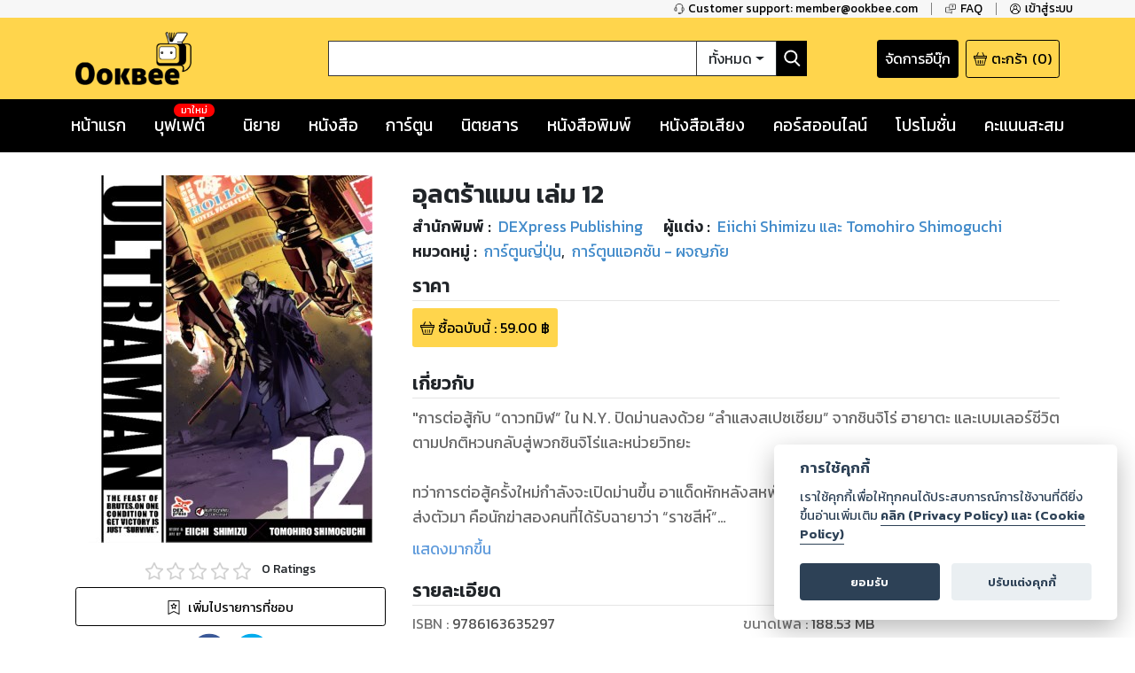

--- FILE ---
content_type: text/html; charset=utf-8
request_url: https://www.google.com/recaptcha/api2/anchor?ar=1&k=6LeX86okAAAAAP4vrzaozQ-_T8d4PI7Ld6Q0A-js&co=aHR0cHM6Ly93d3cub29rYmVlLmNvbTo0NDM.&hl=en&v=PoyoqOPhxBO7pBk68S4YbpHZ&size=invisible&anchor-ms=20000&execute-ms=30000&cb=y1z1i3lhw5x6
body_size: 48379
content:
<!DOCTYPE HTML><html dir="ltr" lang="en"><head><meta http-equiv="Content-Type" content="text/html; charset=UTF-8">
<meta http-equiv="X-UA-Compatible" content="IE=edge">
<title>reCAPTCHA</title>
<style type="text/css">
/* cyrillic-ext */
@font-face {
  font-family: 'Roboto';
  font-style: normal;
  font-weight: 400;
  font-stretch: 100%;
  src: url(//fonts.gstatic.com/s/roboto/v48/KFO7CnqEu92Fr1ME7kSn66aGLdTylUAMa3GUBHMdazTgWw.woff2) format('woff2');
  unicode-range: U+0460-052F, U+1C80-1C8A, U+20B4, U+2DE0-2DFF, U+A640-A69F, U+FE2E-FE2F;
}
/* cyrillic */
@font-face {
  font-family: 'Roboto';
  font-style: normal;
  font-weight: 400;
  font-stretch: 100%;
  src: url(//fonts.gstatic.com/s/roboto/v48/KFO7CnqEu92Fr1ME7kSn66aGLdTylUAMa3iUBHMdazTgWw.woff2) format('woff2');
  unicode-range: U+0301, U+0400-045F, U+0490-0491, U+04B0-04B1, U+2116;
}
/* greek-ext */
@font-face {
  font-family: 'Roboto';
  font-style: normal;
  font-weight: 400;
  font-stretch: 100%;
  src: url(//fonts.gstatic.com/s/roboto/v48/KFO7CnqEu92Fr1ME7kSn66aGLdTylUAMa3CUBHMdazTgWw.woff2) format('woff2');
  unicode-range: U+1F00-1FFF;
}
/* greek */
@font-face {
  font-family: 'Roboto';
  font-style: normal;
  font-weight: 400;
  font-stretch: 100%;
  src: url(//fonts.gstatic.com/s/roboto/v48/KFO7CnqEu92Fr1ME7kSn66aGLdTylUAMa3-UBHMdazTgWw.woff2) format('woff2');
  unicode-range: U+0370-0377, U+037A-037F, U+0384-038A, U+038C, U+038E-03A1, U+03A3-03FF;
}
/* math */
@font-face {
  font-family: 'Roboto';
  font-style: normal;
  font-weight: 400;
  font-stretch: 100%;
  src: url(//fonts.gstatic.com/s/roboto/v48/KFO7CnqEu92Fr1ME7kSn66aGLdTylUAMawCUBHMdazTgWw.woff2) format('woff2');
  unicode-range: U+0302-0303, U+0305, U+0307-0308, U+0310, U+0312, U+0315, U+031A, U+0326-0327, U+032C, U+032F-0330, U+0332-0333, U+0338, U+033A, U+0346, U+034D, U+0391-03A1, U+03A3-03A9, U+03B1-03C9, U+03D1, U+03D5-03D6, U+03F0-03F1, U+03F4-03F5, U+2016-2017, U+2034-2038, U+203C, U+2040, U+2043, U+2047, U+2050, U+2057, U+205F, U+2070-2071, U+2074-208E, U+2090-209C, U+20D0-20DC, U+20E1, U+20E5-20EF, U+2100-2112, U+2114-2115, U+2117-2121, U+2123-214F, U+2190, U+2192, U+2194-21AE, U+21B0-21E5, U+21F1-21F2, U+21F4-2211, U+2213-2214, U+2216-22FF, U+2308-230B, U+2310, U+2319, U+231C-2321, U+2336-237A, U+237C, U+2395, U+239B-23B7, U+23D0, U+23DC-23E1, U+2474-2475, U+25AF, U+25B3, U+25B7, U+25BD, U+25C1, U+25CA, U+25CC, U+25FB, U+266D-266F, U+27C0-27FF, U+2900-2AFF, U+2B0E-2B11, U+2B30-2B4C, U+2BFE, U+3030, U+FF5B, U+FF5D, U+1D400-1D7FF, U+1EE00-1EEFF;
}
/* symbols */
@font-face {
  font-family: 'Roboto';
  font-style: normal;
  font-weight: 400;
  font-stretch: 100%;
  src: url(//fonts.gstatic.com/s/roboto/v48/KFO7CnqEu92Fr1ME7kSn66aGLdTylUAMaxKUBHMdazTgWw.woff2) format('woff2');
  unicode-range: U+0001-000C, U+000E-001F, U+007F-009F, U+20DD-20E0, U+20E2-20E4, U+2150-218F, U+2190, U+2192, U+2194-2199, U+21AF, U+21E6-21F0, U+21F3, U+2218-2219, U+2299, U+22C4-22C6, U+2300-243F, U+2440-244A, U+2460-24FF, U+25A0-27BF, U+2800-28FF, U+2921-2922, U+2981, U+29BF, U+29EB, U+2B00-2BFF, U+4DC0-4DFF, U+FFF9-FFFB, U+10140-1018E, U+10190-1019C, U+101A0, U+101D0-101FD, U+102E0-102FB, U+10E60-10E7E, U+1D2C0-1D2D3, U+1D2E0-1D37F, U+1F000-1F0FF, U+1F100-1F1AD, U+1F1E6-1F1FF, U+1F30D-1F30F, U+1F315, U+1F31C, U+1F31E, U+1F320-1F32C, U+1F336, U+1F378, U+1F37D, U+1F382, U+1F393-1F39F, U+1F3A7-1F3A8, U+1F3AC-1F3AF, U+1F3C2, U+1F3C4-1F3C6, U+1F3CA-1F3CE, U+1F3D4-1F3E0, U+1F3ED, U+1F3F1-1F3F3, U+1F3F5-1F3F7, U+1F408, U+1F415, U+1F41F, U+1F426, U+1F43F, U+1F441-1F442, U+1F444, U+1F446-1F449, U+1F44C-1F44E, U+1F453, U+1F46A, U+1F47D, U+1F4A3, U+1F4B0, U+1F4B3, U+1F4B9, U+1F4BB, U+1F4BF, U+1F4C8-1F4CB, U+1F4D6, U+1F4DA, U+1F4DF, U+1F4E3-1F4E6, U+1F4EA-1F4ED, U+1F4F7, U+1F4F9-1F4FB, U+1F4FD-1F4FE, U+1F503, U+1F507-1F50B, U+1F50D, U+1F512-1F513, U+1F53E-1F54A, U+1F54F-1F5FA, U+1F610, U+1F650-1F67F, U+1F687, U+1F68D, U+1F691, U+1F694, U+1F698, U+1F6AD, U+1F6B2, U+1F6B9-1F6BA, U+1F6BC, U+1F6C6-1F6CF, U+1F6D3-1F6D7, U+1F6E0-1F6EA, U+1F6F0-1F6F3, U+1F6F7-1F6FC, U+1F700-1F7FF, U+1F800-1F80B, U+1F810-1F847, U+1F850-1F859, U+1F860-1F887, U+1F890-1F8AD, U+1F8B0-1F8BB, U+1F8C0-1F8C1, U+1F900-1F90B, U+1F93B, U+1F946, U+1F984, U+1F996, U+1F9E9, U+1FA00-1FA6F, U+1FA70-1FA7C, U+1FA80-1FA89, U+1FA8F-1FAC6, U+1FACE-1FADC, U+1FADF-1FAE9, U+1FAF0-1FAF8, U+1FB00-1FBFF;
}
/* vietnamese */
@font-face {
  font-family: 'Roboto';
  font-style: normal;
  font-weight: 400;
  font-stretch: 100%;
  src: url(//fonts.gstatic.com/s/roboto/v48/KFO7CnqEu92Fr1ME7kSn66aGLdTylUAMa3OUBHMdazTgWw.woff2) format('woff2');
  unicode-range: U+0102-0103, U+0110-0111, U+0128-0129, U+0168-0169, U+01A0-01A1, U+01AF-01B0, U+0300-0301, U+0303-0304, U+0308-0309, U+0323, U+0329, U+1EA0-1EF9, U+20AB;
}
/* latin-ext */
@font-face {
  font-family: 'Roboto';
  font-style: normal;
  font-weight: 400;
  font-stretch: 100%;
  src: url(//fonts.gstatic.com/s/roboto/v48/KFO7CnqEu92Fr1ME7kSn66aGLdTylUAMa3KUBHMdazTgWw.woff2) format('woff2');
  unicode-range: U+0100-02BA, U+02BD-02C5, U+02C7-02CC, U+02CE-02D7, U+02DD-02FF, U+0304, U+0308, U+0329, U+1D00-1DBF, U+1E00-1E9F, U+1EF2-1EFF, U+2020, U+20A0-20AB, U+20AD-20C0, U+2113, U+2C60-2C7F, U+A720-A7FF;
}
/* latin */
@font-face {
  font-family: 'Roboto';
  font-style: normal;
  font-weight: 400;
  font-stretch: 100%;
  src: url(//fonts.gstatic.com/s/roboto/v48/KFO7CnqEu92Fr1ME7kSn66aGLdTylUAMa3yUBHMdazQ.woff2) format('woff2');
  unicode-range: U+0000-00FF, U+0131, U+0152-0153, U+02BB-02BC, U+02C6, U+02DA, U+02DC, U+0304, U+0308, U+0329, U+2000-206F, U+20AC, U+2122, U+2191, U+2193, U+2212, U+2215, U+FEFF, U+FFFD;
}
/* cyrillic-ext */
@font-face {
  font-family: 'Roboto';
  font-style: normal;
  font-weight: 500;
  font-stretch: 100%;
  src: url(//fonts.gstatic.com/s/roboto/v48/KFO7CnqEu92Fr1ME7kSn66aGLdTylUAMa3GUBHMdazTgWw.woff2) format('woff2');
  unicode-range: U+0460-052F, U+1C80-1C8A, U+20B4, U+2DE0-2DFF, U+A640-A69F, U+FE2E-FE2F;
}
/* cyrillic */
@font-face {
  font-family: 'Roboto';
  font-style: normal;
  font-weight: 500;
  font-stretch: 100%;
  src: url(//fonts.gstatic.com/s/roboto/v48/KFO7CnqEu92Fr1ME7kSn66aGLdTylUAMa3iUBHMdazTgWw.woff2) format('woff2');
  unicode-range: U+0301, U+0400-045F, U+0490-0491, U+04B0-04B1, U+2116;
}
/* greek-ext */
@font-face {
  font-family: 'Roboto';
  font-style: normal;
  font-weight: 500;
  font-stretch: 100%;
  src: url(//fonts.gstatic.com/s/roboto/v48/KFO7CnqEu92Fr1ME7kSn66aGLdTylUAMa3CUBHMdazTgWw.woff2) format('woff2');
  unicode-range: U+1F00-1FFF;
}
/* greek */
@font-face {
  font-family: 'Roboto';
  font-style: normal;
  font-weight: 500;
  font-stretch: 100%;
  src: url(//fonts.gstatic.com/s/roboto/v48/KFO7CnqEu92Fr1ME7kSn66aGLdTylUAMa3-UBHMdazTgWw.woff2) format('woff2');
  unicode-range: U+0370-0377, U+037A-037F, U+0384-038A, U+038C, U+038E-03A1, U+03A3-03FF;
}
/* math */
@font-face {
  font-family: 'Roboto';
  font-style: normal;
  font-weight: 500;
  font-stretch: 100%;
  src: url(//fonts.gstatic.com/s/roboto/v48/KFO7CnqEu92Fr1ME7kSn66aGLdTylUAMawCUBHMdazTgWw.woff2) format('woff2');
  unicode-range: U+0302-0303, U+0305, U+0307-0308, U+0310, U+0312, U+0315, U+031A, U+0326-0327, U+032C, U+032F-0330, U+0332-0333, U+0338, U+033A, U+0346, U+034D, U+0391-03A1, U+03A3-03A9, U+03B1-03C9, U+03D1, U+03D5-03D6, U+03F0-03F1, U+03F4-03F5, U+2016-2017, U+2034-2038, U+203C, U+2040, U+2043, U+2047, U+2050, U+2057, U+205F, U+2070-2071, U+2074-208E, U+2090-209C, U+20D0-20DC, U+20E1, U+20E5-20EF, U+2100-2112, U+2114-2115, U+2117-2121, U+2123-214F, U+2190, U+2192, U+2194-21AE, U+21B0-21E5, U+21F1-21F2, U+21F4-2211, U+2213-2214, U+2216-22FF, U+2308-230B, U+2310, U+2319, U+231C-2321, U+2336-237A, U+237C, U+2395, U+239B-23B7, U+23D0, U+23DC-23E1, U+2474-2475, U+25AF, U+25B3, U+25B7, U+25BD, U+25C1, U+25CA, U+25CC, U+25FB, U+266D-266F, U+27C0-27FF, U+2900-2AFF, U+2B0E-2B11, U+2B30-2B4C, U+2BFE, U+3030, U+FF5B, U+FF5D, U+1D400-1D7FF, U+1EE00-1EEFF;
}
/* symbols */
@font-face {
  font-family: 'Roboto';
  font-style: normal;
  font-weight: 500;
  font-stretch: 100%;
  src: url(//fonts.gstatic.com/s/roboto/v48/KFO7CnqEu92Fr1ME7kSn66aGLdTylUAMaxKUBHMdazTgWw.woff2) format('woff2');
  unicode-range: U+0001-000C, U+000E-001F, U+007F-009F, U+20DD-20E0, U+20E2-20E4, U+2150-218F, U+2190, U+2192, U+2194-2199, U+21AF, U+21E6-21F0, U+21F3, U+2218-2219, U+2299, U+22C4-22C6, U+2300-243F, U+2440-244A, U+2460-24FF, U+25A0-27BF, U+2800-28FF, U+2921-2922, U+2981, U+29BF, U+29EB, U+2B00-2BFF, U+4DC0-4DFF, U+FFF9-FFFB, U+10140-1018E, U+10190-1019C, U+101A0, U+101D0-101FD, U+102E0-102FB, U+10E60-10E7E, U+1D2C0-1D2D3, U+1D2E0-1D37F, U+1F000-1F0FF, U+1F100-1F1AD, U+1F1E6-1F1FF, U+1F30D-1F30F, U+1F315, U+1F31C, U+1F31E, U+1F320-1F32C, U+1F336, U+1F378, U+1F37D, U+1F382, U+1F393-1F39F, U+1F3A7-1F3A8, U+1F3AC-1F3AF, U+1F3C2, U+1F3C4-1F3C6, U+1F3CA-1F3CE, U+1F3D4-1F3E0, U+1F3ED, U+1F3F1-1F3F3, U+1F3F5-1F3F7, U+1F408, U+1F415, U+1F41F, U+1F426, U+1F43F, U+1F441-1F442, U+1F444, U+1F446-1F449, U+1F44C-1F44E, U+1F453, U+1F46A, U+1F47D, U+1F4A3, U+1F4B0, U+1F4B3, U+1F4B9, U+1F4BB, U+1F4BF, U+1F4C8-1F4CB, U+1F4D6, U+1F4DA, U+1F4DF, U+1F4E3-1F4E6, U+1F4EA-1F4ED, U+1F4F7, U+1F4F9-1F4FB, U+1F4FD-1F4FE, U+1F503, U+1F507-1F50B, U+1F50D, U+1F512-1F513, U+1F53E-1F54A, U+1F54F-1F5FA, U+1F610, U+1F650-1F67F, U+1F687, U+1F68D, U+1F691, U+1F694, U+1F698, U+1F6AD, U+1F6B2, U+1F6B9-1F6BA, U+1F6BC, U+1F6C6-1F6CF, U+1F6D3-1F6D7, U+1F6E0-1F6EA, U+1F6F0-1F6F3, U+1F6F7-1F6FC, U+1F700-1F7FF, U+1F800-1F80B, U+1F810-1F847, U+1F850-1F859, U+1F860-1F887, U+1F890-1F8AD, U+1F8B0-1F8BB, U+1F8C0-1F8C1, U+1F900-1F90B, U+1F93B, U+1F946, U+1F984, U+1F996, U+1F9E9, U+1FA00-1FA6F, U+1FA70-1FA7C, U+1FA80-1FA89, U+1FA8F-1FAC6, U+1FACE-1FADC, U+1FADF-1FAE9, U+1FAF0-1FAF8, U+1FB00-1FBFF;
}
/* vietnamese */
@font-face {
  font-family: 'Roboto';
  font-style: normal;
  font-weight: 500;
  font-stretch: 100%;
  src: url(//fonts.gstatic.com/s/roboto/v48/KFO7CnqEu92Fr1ME7kSn66aGLdTylUAMa3OUBHMdazTgWw.woff2) format('woff2');
  unicode-range: U+0102-0103, U+0110-0111, U+0128-0129, U+0168-0169, U+01A0-01A1, U+01AF-01B0, U+0300-0301, U+0303-0304, U+0308-0309, U+0323, U+0329, U+1EA0-1EF9, U+20AB;
}
/* latin-ext */
@font-face {
  font-family: 'Roboto';
  font-style: normal;
  font-weight: 500;
  font-stretch: 100%;
  src: url(//fonts.gstatic.com/s/roboto/v48/KFO7CnqEu92Fr1ME7kSn66aGLdTylUAMa3KUBHMdazTgWw.woff2) format('woff2');
  unicode-range: U+0100-02BA, U+02BD-02C5, U+02C7-02CC, U+02CE-02D7, U+02DD-02FF, U+0304, U+0308, U+0329, U+1D00-1DBF, U+1E00-1E9F, U+1EF2-1EFF, U+2020, U+20A0-20AB, U+20AD-20C0, U+2113, U+2C60-2C7F, U+A720-A7FF;
}
/* latin */
@font-face {
  font-family: 'Roboto';
  font-style: normal;
  font-weight: 500;
  font-stretch: 100%;
  src: url(//fonts.gstatic.com/s/roboto/v48/KFO7CnqEu92Fr1ME7kSn66aGLdTylUAMa3yUBHMdazQ.woff2) format('woff2');
  unicode-range: U+0000-00FF, U+0131, U+0152-0153, U+02BB-02BC, U+02C6, U+02DA, U+02DC, U+0304, U+0308, U+0329, U+2000-206F, U+20AC, U+2122, U+2191, U+2193, U+2212, U+2215, U+FEFF, U+FFFD;
}
/* cyrillic-ext */
@font-face {
  font-family: 'Roboto';
  font-style: normal;
  font-weight: 900;
  font-stretch: 100%;
  src: url(//fonts.gstatic.com/s/roboto/v48/KFO7CnqEu92Fr1ME7kSn66aGLdTylUAMa3GUBHMdazTgWw.woff2) format('woff2');
  unicode-range: U+0460-052F, U+1C80-1C8A, U+20B4, U+2DE0-2DFF, U+A640-A69F, U+FE2E-FE2F;
}
/* cyrillic */
@font-face {
  font-family: 'Roboto';
  font-style: normal;
  font-weight: 900;
  font-stretch: 100%;
  src: url(//fonts.gstatic.com/s/roboto/v48/KFO7CnqEu92Fr1ME7kSn66aGLdTylUAMa3iUBHMdazTgWw.woff2) format('woff2');
  unicode-range: U+0301, U+0400-045F, U+0490-0491, U+04B0-04B1, U+2116;
}
/* greek-ext */
@font-face {
  font-family: 'Roboto';
  font-style: normal;
  font-weight: 900;
  font-stretch: 100%;
  src: url(//fonts.gstatic.com/s/roboto/v48/KFO7CnqEu92Fr1ME7kSn66aGLdTylUAMa3CUBHMdazTgWw.woff2) format('woff2');
  unicode-range: U+1F00-1FFF;
}
/* greek */
@font-face {
  font-family: 'Roboto';
  font-style: normal;
  font-weight: 900;
  font-stretch: 100%;
  src: url(//fonts.gstatic.com/s/roboto/v48/KFO7CnqEu92Fr1ME7kSn66aGLdTylUAMa3-UBHMdazTgWw.woff2) format('woff2');
  unicode-range: U+0370-0377, U+037A-037F, U+0384-038A, U+038C, U+038E-03A1, U+03A3-03FF;
}
/* math */
@font-face {
  font-family: 'Roboto';
  font-style: normal;
  font-weight: 900;
  font-stretch: 100%;
  src: url(//fonts.gstatic.com/s/roboto/v48/KFO7CnqEu92Fr1ME7kSn66aGLdTylUAMawCUBHMdazTgWw.woff2) format('woff2');
  unicode-range: U+0302-0303, U+0305, U+0307-0308, U+0310, U+0312, U+0315, U+031A, U+0326-0327, U+032C, U+032F-0330, U+0332-0333, U+0338, U+033A, U+0346, U+034D, U+0391-03A1, U+03A3-03A9, U+03B1-03C9, U+03D1, U+03D5-03D6, U+03F0-03F1, U+03F4-03F5, U+2016-2017, U+2034-2038, U+203C, U+2040, U+2043, U+2047, U+2050, U+2057, U+205F, U+2070-2071, U+2074-208E, U+2090-209C, U+20D0-20DC, U+20E1, U+20E5-20EF, U+2100-2112, U+2114-2115, U+2117-2121, U+2123-214F, U+2190, U+2192, U+2194-21AE, U+21B0-21E5, U+21F1-21F2, U+21F4-2211, U+2213-2214, U+2216-22FF, U+2308-230B, U+2310, U+2319, U+231C-2321, U+2336-237A, U+237C, U+2395, U+239B-23B7, U+23D0, U+23DC-23E1, U+2474-2475, U+25AF, U+25B3, U+25B7, U+25BD, U+25C1, U+25CA, U+25CC, U+25FB, U+266D-266F, U+27C0-27FF, U+2900-2AFF, U+2B0E-2B11, U+2B30-2B4C, U+2BFE, U+3030, U+FF5B, U+FF5D, U+1D400-1D7FF, U+1EE00-1EEFF;
}
/* symbols */
@font-face {
  font-family: 'Roboto';
  font-style: normal;
  font-weight: 900;
  font-stretch: 100%;
  src: url(//fonts.gstatic.com/s/roboto/v48/KFO7CnqEu92Fr1ME7kSn66aGLdTylUAMaxKUBHMdazTgWw.woff2) format('woff2');
  unicode-range: U+0001-000C, U+000E-001F, U+007F-009F, U+20DD-20E0, U+20E2-20E4, U+2150-218F, U+2190, U+2192, U+2194-2199, U+21AF, U+21E6-21F0, U+21F3, U+2218-2219, U+2299, U+22C4-22C6, U+2300-243F, U+2440-244A, U+2460-24FF, U+25A0-27BF, U+2800-28FF, U+2921-2922, U+2981, U+29BF, U+29EB, U+2B00-2BFF, U+4DC0-4DFF, U+FFF9-FFFB, U+10140-1018E, U+10190-1019C, U+101A0, U+101D0-101FD, U+102E0-102FB, U+10E60-10E7E, U+1D2C0-1D2D3, U+1D2E0-1D37F, U+1F000-1F0FF, U+1F100-1F1AD, U+1F1E6-1F1FF, U+1F30D-1F30F, U+1F315, U+1F31C, U+1F31E, U+1F320-1F32C, U+1F336, U+1F378, U+1F37D, U+1F382, U+1F393-1F39F, U+1F3A7-1F3A8, U+1F3AC-1F3AF, U+1F3C2, U+1F3C4-1F3C6, U+1F3CA-1F3CE, U+1F3D4-1F3E0, U+1F3ED, U+1F3F1-1F3F3, U+1F3F5-1F3F7, U+1F408, U+1F415, U+1F41F, U+1F426, U+1F43F, U+1F441-1F442, U+1F444, U+1F446-1F449, U+1F44C-1F44E, U+1F453, U+1F46A, U+1F47D, U+1F4A3, U+1F4B0, U+1F4B3, U+1F4B9, U+1F4BB, U+1F4BF, U+1F4C8-1F4CB, U+1F4D6, U+1F4DA, U+1F4DF, U+1F4E3-1F4E6, U+1F4EA-1F4ED, U+1F4F7, U+1F4F9-1F4FB, U+1F4FD-1F4FE, U+1F503, U+1F507-1F50B, U+1F50D, U+1F512-1F513, U+1F53E-1F54A, U+1F54F-1F5FA, U+1F610, U+1F650-1F67F, U+1F687, U+1F68D, U+1F691, U+1F694, U+1F698, U+1F6AD, U+1F6B2, U+1F6B9-1F6BA, U+1F6BC, U+1F6C6-1F6CF, U+1F6D3-1F6D7, U+1F6E0-1F6EA, U+1F6F0-1F6F3, U+1F6F7-1F6FC, U+1F700-1F7FF, U+1F800-1F80B, U+1F810-1F847, U+1F850-1F859, U+1F860-1F887, U+1F890-1F8AD, U+1F8B0-1F8BB, U+1F8C0-1F8C1, U+1F900-1F90B, U+1F93B, U+1F946, U+1F984, U+1F996, U+1F9E9, U+1FA00-1FA6F, U+1FA70-1FA7C, U+1FA80-1FA89, U+1FA8F-1FAC6, U+1FACE-1FADC, U+1FADF-1FAE9, U+1FAF0-1FAF8, U+1FB00-1FBFF;
}
/* vietnamese */
@font-face {
  font-family: 'Roboto';
  font-style: normal;
  font-weight: 900;
  font-stretch: 100%;
  src: url(//fonts.gstatic.com/s/roboto/v48/KFO7CnqEu92Fr1ME7kSn66aGLdTylUAMa3OUBHMdazTgWw.woff2) format('woff2');
  unicode-range: U+0102-0103, U+0110-0111, U+0128-0129, U+0168-0169, U+01A0-01A1, U+01AF-01B0, U+0300-0301, U+0303-0304, U+0308-0309, U+0323, U+0329, U+1EA0-1EF9, U+20AB;
}
/* latin-ext */
@font-face {
  font-family: 'Roboto';
  font-style: normal;
  font-weight: 900;
  font-stretch: 100%;
  src: url(//fonts.gstatic.com/s/roboto/v48/KFO7CnqEu92Fr1ME7kSn66aGLdTylUAMa3KUBHMdazTgWw.woff2) format('woff2');
  unicode-range: U+0100-02BA, U+02BD-02C5, U+02C7-02CC, U+02CE-02D7, U+02DD-02FF, U+0304, U+0308, U+0329, U+1D00-1DBF, U+1E00-1E9F, U+1EF2-1EFF, U+2020, U+20A0-20AB, U+20AD-20C0, U+2113, U+2C60-2C7F, U+A720-A7FF;
}
/* latin */
@font-face {
  font-family: 'Roboto';
  font-style: normal;
  font-weight: 900;
  font-stretch: 100%;
  src: url(//fonts.gstatic.com/s/roboto/v48/KFO7CnqEu92Fr1ME7kSn66aGLdTylUAMa3yUBHMdazQ.woff2) format('woff2');
  unicode-range: U+0000-00FF, U+0131, U+0152-0153, U+02BB-02BC, U+02C6, U+02DA, U+02DC, U+0304, U+0308, U+0329, U+2000-206F, U+20AC, U+2122, U+2191, U+2193, U+2212, U+2215, U+FEFF, U+FFFD;
}

</style>
<link rel="stylesheet" type="text/css" href="https://www.gstatic.com/recaptcha/releases/PoyoqOPhxBO7pBk68S4YbpHZ/styles__ltr.css">
<script nonce="xmf-ZooBde81kFABjnRFKQ" type="text/javascript">window['__recaptcha_api'] = 'https://www.google.com/recaptcha/api2/';</script>
<script type="text/javascript" src="https://www.gstatic.com/recaptcha/releases/PoyoqOPhxBO7pBk68S4YbpHZ/recaptcha__en.js" nonce="xmf-ZooBde81kFABjnRFKQ">
      
    </script></head>
<body><div id="rc-anchor-alert" class="rc-anchor-alert"></div>
<input type="hidden" id="recaptcha-token" value="[base64]">
<script type="text/javascript" nonce="xmf-ZooBde81kFABjnRFKQ">
      recaptcha.anchor.Main.init("[\x22ainput\x22,[\x22bgdata\x22,\x22\x22,\[base64]/[base64]/bmV3IFpbdF0obVswXSk6Sz09Mj9uZXcgWlt0XShtWzBdLG1bMV0pOks9PTM/bmV3IFpbdF0obVswXSxtWzFdLG1bMl0pOks9PTQ/[base64]/[base64]/[base64]/[base64]/[base64]/[base64]/[base64]/[base64]/[base64]/[base64]/[base64]/[base64]/[base64]/[base64]\\u003d\\u003d\x22,\[base64]\\u003d\x22,\[base64]/Dl8OCw4rDtyDCgMOmOmDCjMKtZhXDl8O3w7UtZsOfw5LCnFPDscOMIsKQdMOqwpvDkUfCqsKMXsOdw4zDhhdfw6hvbMOUwrDDj1ovwpYSwrjCjmHDhDwEw6TCiHfDkQ8MDsKgBTnCuXtfEcKZH0wCGMKOK8KkVgfCtz/[base64]/w7ULw5J8XU0ew4bDtVfCnsOaFsOfVzDCqsKmw58/w4kPdsO3FWzDhX/CosOcwoFoVMK5dXIKw4HCoMONw5tdw77DmMKmScOjNS9PwoRKIW1TwqtzwqTCnjvDuzPCk8KvwrfDosKUfiLDnMKScHFUw6jCqSgTwqw0ajNOw7PDpMOXw6TDqcKpYsKQwrjCh8OnUMOfacOwEcOswqQ8RcOBGMKPAcOVN3/CvXvCn3bCsMOdLQfCqMKza0/[base64]/[base64]/w6wlwr5xwrnDssKrw7dXXWpmHcKGaQ4Ow78uUcKiED/CmMOnw6d6wrrCrMONNcKRwrnChWfCgEQSwq/DlMOdw6HDngzDrsOBwrTCi8OmI8KGFcKOacKvwrnDssObF8OWw6zCqcO8wrwcaCDDsFDDtElFw49qMsOOwrl2JsKsw58fWMKvLsK3wpouw5xKYlTCisKqTB/DtwDCt07Dl8OtfMOxwq44worDqytuHT8lw5V1w7UTXMK3OkbCtyxUTVvDhMKfwrxMdcKMTcK/wrgvQMOgw4M5NUICwpLDrsOcDGvDrsO2wrPDqMKOfQB5w4Y4GzZzACDDsgk3VXZEwoDDqmQZUkN8R8OrwpPDocOXwpDDiGVjOgvCpsKpDsKAM8O8w5PChxc2w6smLELDvgEIwrvCsBYuw77DvwvCm8OYf8Kvw7I4w5p/wrc6woxFwpN0w5jCnBgnIMO1JcOGNgTChGXCoDk+ShsTwoY3wpUUw4xWw71mw5TDtMKuX8KiwrjDqRNRw60twq/DgygmwrYZw4bCs8OOQB7DhC8SCsOBwrA6w5wKw4PDs2rDgcKKwqYmNlokw4Qhw4glwoUGVycSw4TDtcKkHcOowrvCtGE/wrg8Gh53w4bCjsK+w4lOwrjDtTUVw4HDoh97C8Ola8OMw5nCvHRYworDiw8MJnXCpjsBw7Akw6jDpj9ZwrM/GizCl8KvwqTCnGzCnMKFwpRbVMKTccOqNA8/w5XDlAPCrsOsdnpjOWxqPn/CiDh4HmE5wrsoCz0TYMOVwoovwo/ClcO3w5LDl8OWXSE0wo7CpcORCkwLw5rDh1Q2dMKMWFtrWRLDmcOqw6nClcOxEcO1IWEgwp9SfAbCjMOxdGLCqMOmNMO2cj7CvsKAcAgdasKmRXTCjMKXfMK/wp7ClylmwpTCjhl/JsOnDMK5QEQPwpPDljNuwq0FE0ooG1A3O8KCREU8w5szw7nCgxwAUSbCizrCtMKfcXIYw65awo5EHcOGA2xQw7PDu8KUw4Qyw73DqVPDi8OFGD46fzUVw7kdUsKVw7XDvD0Vw4bCtBoEcBXDjsOfw4HChsOJwqo7woPDohV9wqjCrMOmFsKJwr0/wrXDqBbDisOMEw5pNcKrwpU6WUUnw6I6GXcYPcOACcOHw47DtcOTJiotM2Y/[base64]/ChxXDpw/Dj8KewptOA3YDfMO9Sx7CrcOzDC/DjMOzw6liwogkIsOOw5xHZcORY3VPXsO7w4bDlBNfwqjCnRfDnjDCqlnDocK+wolmw4TDoA7DoBIZwrc6worCucOQwpM/NU/DnsKLXQNcdX51wohmH2XCm8OjBcKEAXwTwq5yw6MxCMKTfcOFwobDlsKMw77DqxEjW8KxEnnCnX93EAscwpdqW14PUMKQAEpgVQlCe0tgZDwyL8ONFCBhwo3DjQnDmcKDw44mw4TDliXDpXJvcMKxw4/[base64]/[base64]/CsDTCrUTCqzDDk8Kew4ZIwoEKw6dxQDLChk3Cnj/DmsOxVCpERcKvezphXEPDr0Y7HTfCgG1JH8K0wqE7BTY5EzLDsMK1TFJwwo7DrQbDvMKQw5QPTEPCksOSJ1/DkBQ7CcK6Ym4+w4HDrWXDgsKKw5AQw44XOMKjXW3CscKUwqtFQ3vDqcKYdE3DoMKLQMOOwozCvUp6wqXDsRtyw5YfTcONDk/CnVfDoBXCt8KpAsORwr0DY8OEMMKaD8OYM8KbbVnCvh5AVsKjR8KQdRMOwqbDqMOvwo0rJcO4DlzDisORw6vCg300fsOUwrtHwoIIwrTCsnsyO8Kbwo4/MsOKwqhcVWcIw5nCg8KdUcK3wpbDksKGCcK/[base64]/VH/[base64]/DhA3Cq8OuaGBvw7jChB7Ds2Maw6Rdwq3Cs8OSwqFmecKcIcKlRcO/w651w7fChiMQDMKUNsKaw7HCicKuwo/[base64]/[base64]/DqcOrMTQIaUUjSDNvwoXCllHCim5mwqnCtDzCrRtPR8OEw7vDkk/DtCcWw5PDrMO2BCPCgcOrRcOeK3s6TRXCuwVBwqIZwovDlAPDrnQjwpTDmsKXSMKmHcKow5/DgMKQw7tePsOVfcKTGS/CngrDgR4RMCrDs8OuwqUuWU5Qw5/[base64]/aMOsw7FnGsKBECcww7BWw6TCkMKiby5swqsnw7HDgU5sw5BJAzcCA8OTJQLCl8OtwrzDiDrChFsQA34KHcKyV8Okwp3DlDpURGzCs8OpMcOfXkxNOhl/w5/CkFArMysIwoTDj8O+w4MRwojDvXtaa1YSw5XDlXMfw7vDmMO3w5Uaw40lKjrCjsOAcsOuw4clJ8Kgw6lKbSPDisOvesKnZcOuYlPCv3PChCLDhWDCo8K4KsKwNMKeDlTCpiXDhFvCksOGwpHCs8OHw7gjX8O6w7xpFQ/DiHnCo2XDiHTDrRc4UV/DiMOQw63DsMKVwpPCu0RsRFTCoEY5e8K+w7jCo8KPwoHCpCHDsyodEmAING9LfVDDigrDjMKvwqTCpMKeNMO/wrDDu8O7e2DDkG7ClnPDk8ONIsOsworDpsKPw6HDj8K6Dx12wqZwwrXCglQ9wp/[base64]/[base64]/[base64]/DpsK2wobCu8K9wqTCssOkwpXCvcKzbkwhPMKHw7FGwo19WlnCi3zCuMKBwqrDh8OPEcKlwp3CmcO7Fk0zRgwmSMKaVsOBw5/CnjzCiR4owpDCisKEwoLDhiHDu3/[base64]/Dl8OZHRbCqcONKsKEw4p9SVTDmyhww7TCq1syw6BRw7RgwpnCv8KcwrfCkxNjwojDtSZURsKRO1AYecOCWk1fwrhDw7cWIRfDsHPDj8Oowptrw5bDj8Ofw6xjw6xXw5BUwqbCkcO4X8O9SB95TDnCq8Kzw6wbwq3DlsOYwrIaaEJpf3ISw75hbsKHw64kaMKwUAl/[base64]/DrUnDscO/[base64]/Cpx3CgklWwrN0EsORw7vDmMKkAMOmanvDj8OQacOtBsK7GkLCk8OuwrvClCjDv1ZswqYUPsOqwocdw6/Cs8OuFhnCicOZwqAMOzJyw7MkSjhiw7o0R8O3wpbDlcOyWlQpLl3Dt8KuwpfCl2bCt8KdSsKpJ2HDrcO9JGTCrwRqCjdia8OVwqrDjcKNwoDDuj0yc8KyYXbCuWwSwq1SwrnCnsK2MAx+FMOEbsOoXQzDpD/DhcOYOHRQf1hkwo7Cjh/DhXTDqEvDvMKmHsO+VsKOwq7CscOWIyFowpjCisOfEX1Ew77CncOLwqnDisKxVsO/[base64]/w5Ruw6jDoXY/XsKzZB8gO2vCiX/CvzoIwqlUwpXDvsOgAMObaWtdKcODFsOJw6UYwp1kQS7DjiUiYsKlFz3CjArDucOBwo4ZdMK2Z8O7wo1kwoJMw5PCuBR4w5chw7JBQ8O+C34vw4LDj8KqLArDg8OYw5d3wrBSwqk3SnfDqFrDmGrCjSUnPgV7SMKMKsKNwrYTLRnDisOvw6/CoMOFF2/DjHPCp8KyCcKVFhfCmMOmw61Sw6A2woXDpm8Fwp3DiRTDucKCwpd3SydNwqkMwrDDtMKSIB7Dsm7CvMKxR8KfSEFJw7TDmzvCgnEJSMOewr1WQMOHJ3BAw5tPI8K/[base64]/[base64]/wqHCmkViwr/CnWPCqTrDq8KDDm7DnwgFP8KUwrEtw6AsX8KiFxAmFcOzdcKnwr9hwogwZQFHeMOlw6PCksOUIsK/GgzCqsK3B8KMw47DsMObw7pLw5rDqMO0w7lUMm5iw67DlMODHmrDk8K4HsKwwq8xA8OJCGcKejLDmMOoTsOKwrzDg8OxXmrDkj/DnVnDtCdYW8KTK8OBwoLCnMKpwrNYw7lxOTk9FMOqwpYMSMOuVA3Cg8KYcFfDpQYXQTpBElHDusKGw5A4TwzClsKKW2bDngPCksKgw5pgIMO/[base64]/CuxdWDcK+woLCmE9dw5HCoBdEwq3CnGDCpcKJIm48woXCpsKDw5DDnVvCusOYGMOIJBMKEjFRS8Onwq7DiUNBSx/Dn8O4wqPDhsO9TsK8w7pdTT/CmcOxPDcKwr3DrsOzw5lrwqUBwpjCo8KkWWEgZsO7E8Otw4rCncKJW8KSw7x+OsKNwpjDgyRGK8KMaMOnJsOHKcK9cyjDhMO7X3EyEiBOwoxoGz5aJMKLwrVPYShTw4EWw6PClAHDq0Rnwot/QRHClMK0wocdO8OZwrF2wpfDglLDrDJfL3/Cg8K2M8OWHnDCsnfCtiYOw5vCn0R0C8KUwoYmdBfDnsO7wr/[base64]/Do1/CiHk/[base64]/DlsOXAcOlwrjDhW1Jw4BvdMKdw4VSYXnCpsKxc8KIwpARwqh0WlY5FcO0w63CkMOZZMKXKsOKw5/[base64]/[base64]/DiMKAEm/DpjvDhcKWw4jDpsOWw4EVEyfCuzEbAw3DqMOeMF7CsA3CqcOkwrXCp2k9eDZsw6bDmXXCgjZoM1Jzw6PDvg9EWD9jNMOZb8OII1vDkMKZdcOAw64/blNiwqvCh8OQIMK4HwkIGMKRw53CkgzDoHE1wqfDgsKHwqzChMOew6vDqMKPwpgmw6HCtcKaHsKswo/CuwJEwrQpcS7Cv8KIw5nCjMKDRsOubF7Cv8OQTxjDnmrDl8Kaw64ZJMKyw7zDhnPCt8KEQwdwCMK6UMO5w6nDl8K4wqNHwrjDmjMRwp3DtsOSw6sbOcOga8KfVGLCvcKEBMKXwqEkExx6XcKiwoEawrBMW8KFccKjwrLChk/[base64]/CgsKrCcOmNGYhZFADMMOmVAjCi8OdwrQ5VVllwpXCgmQZwprDpsOqZgM4VypewpRkwoTCl8Ojw7HCmj/DlMODEsOWwo7CmzrDoCrDggBfSMOVUzDDrcKpa8O9wqR+wpbCvGjCvsKLwp1Cw7pCwqzCrzh9R8KSFHQowpYMw4E4wo3CgAk2T8ONw6ZRwpHDlMO8wp/CtQA6E1PDvsKOwo0Ew5TCiQlBY8OnRsKpwotdw4gqSibDnsK2wofDjzxpw5/CpQYVw7LDlFEEwp7Dh1t9woRgKBDCt0PDmcK1wo/CmcK8wppZw4bCocKtYl3DpsK3U8OkwpJdwpJyw6bCkRBVwqc+woLCriZuw5XCo8O/wqhkGQXDullSwpTCtgPDgyXCqcORBMKvKsKJwpbCs8KqwqbCiMKiDMK/wo7Cs8Kfw6tyw6Z3SBkcYEIYeMOyeAnDq8O8fMKLw69UFgoywqNsE8OdO8KSZMOmw7U2wphJNMOHwp1FDMKuw7Mlw6FraMKPdsOqGcOiOWRxwp/[base64]/wr4AdsKqEUAUw5XDvW3DhTDCs3/DlMOUwrBUf8OHwo3CtcK2T8Kswqdiw5DCryrDlsOsccOywrd3woFYd0oLwrrCq8O/SApnwoVlw63CgVFDw5IGBj0Ww54Kw4HCi8O+BEw5Hj/[base64]/w5/[base64]/ITkDEMKEJhpdAA49CUXDgzsPw5XCoWlKJMKxEcOYw4vCoA7Ct04ew5RoEMOMVAl8wosjG3bDl8O0w6xXw5BJW2vDtGkDQMKJw495WMOXMm/CscKowpvDsTvDncOdwqlNw7lvAsOgasKRw7rDvsKyYAfCu8OXw4nCkcKSNSjCiFPDtzJsw6Q/[base64]/Cvn5zMWUXM8KOZG8hR8OuwoErwpsew40Fwr5dbxjDqEJ4KcOsScKQw6/[base64]/[base64]/CncKwwqEuw7oyDAE3wr0KR8OTw5PDuyA9Mg4qfsOKwrrDocOgNl/DkGHDqRBORMKPw7HDuMKBwpLDpWcQwofCtsOuXsOVwo81FiPClMO8bC0Vw53DiRDDoxpywoNpLVdDYkvDs0/Cp8KGKCXDnsKZwp8le8Kdwr/CgsOlw5vCrsK8wrvCp0fCtX3DgcOEXF/Ci8OFcjvDksObwrrCpk3CncKNAgXCmMKSR8K4woLCjE/Dqg1Bw6khfHvCu8O/F8O9fsKubsKiY8K5wotzUkjDtFnDsMKbOsK8w47DuTTCi1MAw6nCtsOowrjCssO7HDXChMOwwr4dARrCs8K/J01yWXLDncOPdRsWcMONJsKAMcKYw6PCsMOTX8OsfMKPwp0kUQ/[base64]/w7vDrixPwpzDqnJBG3XConTCpl5WwqzCscKqWcKVwrjClcOMw7JGAm3CiR7DosK5wqXCr241wpwAA8O0w6nCvcKCw7nCoMKxOcO1AMKyw7PDnMOKw6jDmALCo3stwo7Clg7CjVlGw5rCvjJ/[base64]/DhkwFHcOlPsOIwpxnfBpkCRDDmRsWwp7DoXrDoMKkQXzDhsKOB8Ojw5TDr8OBDcOJEsOIRnHCmsKwOgJbwokTesKUFMOJwqjDoCc9M1rDqTsFw4svwqALNRhrAsKee8K3wos+w7siw7FnbsOYwr5iw4xqHsKbE8OCwpMnw47CscOLOQ0WCDLCksO0wr/DiMOqw6jDrsKfwrg/[base64]/w7fCnxzDmm47wokgwok0wo/DuMOGwqQpwqvClsK8wq7DpkrDij3DimtkwoFbEEfCkMOPw47CicK/w4jCgsO+dMKlR8Ofw5HCmhzCl8KQw4F+wo/[base64]/w53Di2cAwrEDw4ZUw4nDsV7DslLDsVrDh8KlNkTDqcKOw57DqVsUw483B8Kvw49aOcKGB8OjwqfCv8OEEwPDkMKOw6N8w7hFw4rCrDEYIVvDjcKBw4bCgDQ2esOUwqXDjsKCbhfCo8K0w71OD8O6w4UXacKVw5sJZcKDaUDDpcKBHsOxek3DpmRkwq4kTX/Ck8K1wo7DgMOtwq3Dq8O2U0MPwozDnMKNwoUdclbDoMO5bhDDj8O5W27DlMKBw5wCOMKZTMK8wqwiYV/Dp8Ksw6HDmnbCkMONwpDDuyvCqsKxwpk1W2hvGnUewqTDu8OyOzPDoFIXf8OEw4pJw5w6w7hZIknCl8OQHF/DrsKqMMOtwrbCrTd7w5HCrFJNwoNCwrHDqwjDhsOywqtbKsKJwo/CrMOmw5zCrMKfwoNeIUbDpSJYbcOvwrfCpcO4w5vDicKEw5PCqMKrNsO8amDCnsOewqw3JVYvJsOiGF/DnMKaw4jCr8OkbcO5wpvDhW7CisKqwo3DgmFUw6/[base64]/EErDlgTDlMKLwo/CtC8Xw7PDhsK9aMKUR8ODwqvCtWxMwrrCmwnDssOHwpTCuMKMMcKRGS8qw5jCqltXwo0WwrIVMm1bL0zDgMO2w7ZcSSplw5fCpwnDjR/[base64]/[base64]/CucKFwoXCrkHDmsKIwq/[base64]/[base64]/Cg8OHClgaw4M0ACteccO9wrfCnmlVCsO+w47DqcKFwoXDsDHCscOGw77Cl8OIR8Kzw4bCrMOLMMOdwqzDhcOEwodBesOhwq8yw4vCjzwawpEDw51Owo0ORRfCkRdMw5c6bsOaZMOnVcKSwqxGPMKdQsKBw5/ClMOKQcKHwrbChFQULXvCtE7CmAHCisOBwo5Swogowp9/HMK2wqt8woJMFkfCjMO+wr7ChsOjwpjDiMKZwo7DhGnCocKgw4pTwrIIw5vDvnfCgD3CpCcITcOYw4R6w67DlybDrG3Ch2E0KljDo0PDrH45w78vc3vCm8O5w5nDs8O5woRNA8OZK8OyBMOrXcKnw5Y/w7AwEsOVw4hYwrLCtHFPAsOHWsK7EsKVLTXClsKeD0XCq8KZwojCgUrChEB3AcO1wpXClX0bfBkvwp/CtcOOw5wtw4sSwrvCpz83w5rCl8O1wqg/O1PDhsKiAVxvDVLDjsKzw6xDw4dZF8K2VUbDhm4/VsOhw57DvlI/EFMXw6TCsjFkwpcOworCmSzDtAF/fcKiSVvCpMKFwp80fAPDuSTCtSgRw6LDn8OLXMKUw5tDwqDCrMKQNUx0B8KQw6DCmcKnT8OxNGTDrRNmZMKQw4TDjSV7w5FxwooQXWXDtcO0Yk/Din50WMODw6I/NXnCl0rCm8Olw4XDj07DrcO3w48VwrrDngsyWy0dZnZQw4Ngw6HCpkPCvTzDm3Y6w69SIEMKGyTChsO/OsO/wr0OC10JYUrDhsO9RUVgHRIkOsKKc8KEJ3VfUyfCgMO+fsKlGUB9XCpXYy0awoDDmjB6PcK2wq7CrTDCtghCw5gMwp0TAGsGw7vCnnLCj1fDgMKPw7hsw6wUUsO3w7Bywr/Cs8OpGFfDncOXZsKiLcKZw4DDv8OqwonCr2HDqXclMxzCgwMmHUHCn8ODw5QUwr/DjMK7wpzDpyUlwpAyFVnDvR9nwoLDgxjDqlhxwpzDj0DDvi3CmcK+w64rKMOAKcK9w7TDoMKOWWAZwpjDk8O/LVE4dcOEcRPDgWEBw6HCvhF5bcO4w71aKGTCnkphw47Ci8ONwq0Nw60WwpTCpcKjw71SJxDDqiVhwpQ1woDCq8OVKcOtw6bDmsOrKBJrw6cXGsK/IgfDm3czX3/CtcKpenrDqMKzw5rDoCxSwpLDscOewp46w7LClMOxw7/CjsKfcMKefVNKaMKowrsVaVnCksOFwpHCm2nDp8O4w47Ch8ONZkBTeT7CrzrClMKtPiPDrhDDjBfDkMOtw6Rewq5ew4zCvsKSwp7CrsKNfFLDtsKtw7V/Px9zwqt8OMOnFcKzOsKawq4Owq3CncOpw4pREcKKw7bDtS8PwqzDjMKWcMK0wrUTUMOzaMOWL8Ozb8KVw6LDnUvDtMKAOMKBYTfCny3DvkwFwql7w7jDsFbCul7CgsKOF8OZPwjDqMOHAMOJS8KNEl/ClsOTwoPCoQV/GsKiMsKEw63ChB7Do8O/wpLCrsK4SMK4w4HClcOiw7bDtAkLH8KObsOnHTZKY8O/[base64]/Cu8ONfcOPw54MXMOnw7HDvSXCqhbCoWfDi8KkDgEUwp1mwpzCl1zDmx0nw55TbgQCZsKsAsOBw7rCgMOdV3XDlMOrfcOWwr1MRMOUw6EAw5rCiTkca8KkZCVGUMO+wqc7w4/Cih3DiA8dNWvCjMOhwqM/w57CjAHDk8O3w6cJw7oLfwbCt39lwpnCq8OaFsKgw5Eyw4BNZMKkcmwmwpfDgSrDhsKBw7RxVV8bd0TCoXDCvywUw6/Dih3CjMOqd1nCgcKYC2rCksKLOVtVw7rDmcO4wrXCpcOcEUoZYMOYw4NcFlFkw70NBcKIecKYw4JvXcOyckIvAcKlZ8KMw6HCv8KAw4UAdMONFgfCr8KmLT7CscOjwr3Dt1/CksOGA311LcOWw5bDh3QSw4HCg8KRbMK9woFFDsKSFmnCo8Kiw6bCrR3DiEcUwrEUPGFuw5HDuD9gwp8Xw5/[base64]/DgFPCoW7CtC92wptXwoUAEcOXwoAfYEpHwpPDgA3Dh8OrbcOtLmrDj8O8w5LCmjlewpcXJsKuw4Now4JKC8KlW8O7wp5nIWgfN8Ofw4JnSMKcw5/Cl8O4J8KVIMOjw4PCnW8sBSwJw6h/T3jDli7DuXd2wpzCokRYU8KAw5jDr8O2w4FJw7XCo2dmPsK3X8K1wqhCw5/DrMO9wofDoMKww4LDpcOpMFbCtR5eT8KmHnZUPsOMEsKcwo3DqMONQSzCmHHDuQLCtB9rwpVOw5wnKMKVwq7DqUNUJ2Zswp4xBBocwpbCnm5Bw4gLw6N5woAlC8OvYFINw4jDsVvCsMKJwqzCjcOUw5B/[base64]/TgRNwpA9eMOmwpHCgFxfwpdIXgouw6NMw5vCpj8YaW1Yw4kcVsOZLMK9wq7Du8K/w6h8w6LCuA/Dj8O7wokqGMKxwq5vw4piJF55w4wLK8KPNhrDq8OBcsOPcMKcOsOCHsOSSw3Dp8OMIsOJwr0dABIiwp3Ct23DgA/DucOLMWrDvUYvwoECa8KVw48Kwq5kOMKDbMOVTyNEEgkewp8Ww5jDj0PDs2cvwrjCkMOhUFwaVsOtw6fDkgAxw7RdWMOUw5TChMKzwqbCtgPCoyNLdWUsXcK0LMKGYMOSWcOYwqtuw5dHw74uXcOww5JPCsOvWk5qfMORwpoqw7bCsQESTCJEw6lLwrbDrhpKwp/DocO2YwE/D8KfMVTCohLCgMKBdMOAMlbDiDLCg8OTcMKOwrxFwqrCu8KSDGTCv8O2XEJnwro2YjXDvUjDtiPDsn3CmURFw64Kw5F5woxBw5Yvw5LDhcO3VsO6eMKrwoLCocONw5poeMOoQBrCr8Kuw7/[base64]/JMK/w73CvDPDlcOuTsO8w5FYwp4Sw598w5FHSXPCjxUZw4xwX8KLw6ojDMK4XsKYO2prwoPCqirCng7Ch0rDlD/CknTDggMmVijDmwjDtU5LEMKswoUUwo5wwqM9wpdsw4NmIsOWDj3ClmBeB8Obw4EJZwZiwpBbLsKOw59yw6rCk8OKwqJgJ8KWwqMcP8KDwrjCqsKsw4PCpjhNwrvCsSoSOsKeNsKBG8K/[base64]/w5nCs8KWw5TCu8K3dTo1wpfCqAlwU8K2wpDCmAY6SCzDh8K0wp8Uw5fDp3tkG8Oqw6bCpjzDonRNwozDuMOyw57CoMOYw75uZcKmSV4TW8OWQVUNGj5gw7PDhw5PwoxLwqBnw47DjwZqwpbCrC9vw4VIwoF8aCHDjMKuwqxXw7tJYSZDw65HwqvCg8K6CRtICV/DkF7CicKqwrvDiD5Sw5sZw5zCsDTDnsKUwo7Cln91w7dew6opScKIwrDDmQvDqWQUYnJhwrHDvz3DnyXCgDtdwq/DkwLDrkQ9w5k6w67DrTzCvMKtU8KvwrTDlMO3w6QhSR1Jw6A0EsKdwpfDvXbCg8OawrAdwrfCr8Opw73DowsZwonDlCFXHcOmNwdMwoTDgcOjwrrDkTQAT8OyBMKKw5tlVMKeElZqw5Z/Z8OiwodIw5wewqjCoAQJwq7Cg8Kqw73DgsOOLBBzLMONX0rDtm3DmVpbwpTCuMO0wq7Dij3Cl8KeIz3CmcKhwqXCu8O7cinCoV3Ck1cew7jClMKdL8OURMKrwpl3wqzDrsOVwrogw5vCpcKrw6rCvx/[base64]/DuDBbw6bCnMOrwqRHwozClEfChXzCmMOzT8KGAcOLw6kpwppdwrTDjMOXNFxjXWTCjMKkw7xgw4nCsCw3w752EsKpw6fCm8K+HcK4wpvCl8KYw5cew7RRJxVDwooHZynCsU/[base64]/wqQGZDV8w4HDn8Oow5tDJm1Iw4nCgCTCpcO/L8OZw7/[base64]/w5jCrlrDkGTCgsOswrrCkzDClcOhaMOAw5EowqPCgVgwFVcGO8KhFiECD8OCFcK7fBnDmxLDj8KfMTRTwqA8w5hzwp3DucOxeno1RcKsw43CuTXDuDvCvcKWwoTCl2hYUg4Gw6B/woTClQTDhVzCjQVTworCh0zDtwfDnDXCuMOTw6s8wrxHFVHCn8Kywq4hw4AZPMKRw77Dn8OIwr7CmxJ6wpLDicK5AsOiw6rCjMKBw6Ucw5jCs8OpwrsXwo3CrMKkw45Qw5/[base64]/[base64]/[base64]/w4FwdS5tUsO2w7fDo1DCjzZNw6rDscKzS8Ojw7bDowHCpsKKeMOUCxtMFcKEcyhRwq8TwpY4w4Rcwrokw7toNcO8wqoRw4fDhsOMwpANwoHDnlQ/[base64]/DssOpA8OkwqkQQMKgWsKkw6DDg3AJFyDCo2bDvBrDj8Kzw7nCncO8wrFTw5YVcR7Doh7Cmw/CnRHDqsO4w5t9CsKpwox4bMKMNcOuAsOQw5/CocK4w4JqwqJFw7bDvjMtw6R7wpzDkQNBYsKpRsOmw7PDt8OmeQw/wrfDrTB2VBhqLCnDucKVV8KnYy4SAMOpXcKJwo/Di8OCw47Dl8KxZzfCtMOKX8Opw5fDn8O5JBnDtkRxw5XDiMKVTxLCtMOCwr/Dt37Cs8OxcMO+c8O3bMK9w5rDhcOGJcOKwpZRw7hGYcOMw7lBwpEwTExkwp5Vw4rCkMO0wrpuwqbCqcO0w7wDw4DDjFPDt8O8wp/DhncObMKuw73DmF9ew6BcSMO1w58iLcKtKW9qwq0DY8O5CDYIw7sMw65mwqxHZj9fDivDoMOdQVzChB0ww4TDlMKSw6/DkGHDs3vCnMKmw4Mjw6DDs2pxCsOqw784woTCnhLDl0bDj8Ovw6vCnzTClcOnwr7CvW7Di8O+woDCnsKQwo3Dsm41QsO2w4wGwr/CmMKZWk3CisOqSWLDnhrDhzgOwoLDqVrDkFbDv8KcMn7ChsKVw71Ke8KeNTo0eyTCr1MOwo52Jj7Cnm/DiMOpw5spwrBcw5VRBsO7wppALcOjwpp+aDQ3wqXDksOrBsOKcX0fwqdzb8K5wptUGEtHw7fDiMKlw5gbC0XCiMODFcOxwrDCgsOfw5jDsWLCs8K8GAzDjH/[base64]/IMKTZHIjYQQBEEXCqMOPwo3ClmV/w6M8wqXCo8KCecKnw5PDsHcHw6VWaVHDv3zDviI9w540DQXCsHFPwqkUw7JKJsOYRH11w7M9ecO1NRt5w7Zzw7DCoGc8w4V/w6VDw5bDmh1yDC1NPMKmYMKSNcKtX3sSe8OFwovCr8Oxw7pnCcKmHMK/w53DlMOANMOHw5nDt0J/[base64]/w4RGDUjDvMKIw6JjCV0YGsOMw4DDrk0aKwrDtBXCmcOAwqRVw6HDqy3Dg8OWWMOWw7TDhsOdw7F9w5sPwqDDhMOIw7IVwpk1wobDt8KfBMO/OsKPYlpODMOvw67DqsO1MMKVworChwfDlsOKSgzDuMKnEAF4w6ZOWsOvGcOXM8OlZcKww6DDtX1hwoFBwrsLwqtswpjCtsKywpTCjxnDiljCnWBYRMKbZMOywrE+w4TCmCfCp8O/[base64]/U3PCvnJXwoV7wqbCgMODRMKsGMKZw6VNw61lH8KCwpnCrcKMWArChnPDqgQowq/CuwhvFcO9Zn1VeWJlwofDv8KBPHNefDbCtsKnwqh7w4vDhMOBIsOKAsKEwpDCjg5rHnXDlA4two4ww5bDkMOHVBpUwqvDmW9Dw7rDvsOgOcK2QMKNZBctw5HDhzPDl3vCsXo0d8KHw7d+VQQ5wqZyRQbCoA8UV8OLwoLCrgAtw6PCtSDDgcOtwqjDmivDn8O5JsKHw5/[base64]/CvMK9am7DqcKtHcOGJ8O6w7HCjihUBMK9wp43TWrDrmbDvxXDv8OBw5hkFErDpcKQwqLDiwx/[base64]/[base64]/NMKtw5/Du1oVasKRVmvCoj9Iw7YySirCsMK/[base64]/Cs8OHXsKBHXomw5bDgMOwRsKjwrcyMcKuOG7CuMOIw6TCiGbDpDFaw7vCj8KOw7E7UkhpNMKwJBfCihnChVoHw43DoMOmw4/[base64]/CvsKlw4xSwqLCnwV1wr/[base64]/w4JAw6Z4wqHDhsOKacO+URzCt8Kaw4zDkVvCp2/DlMO2w5JvGMKYSFFDFMK0NsKIN8K1NmsBHMKzw4IhE2XCjMKxQ8Omw4gOwr8JSnpzw5tcwrXDm8KlQcKuwpAMw7nDi8KmwovDm10VVsOqwofDvlHDi8Olw4QSwqNRwqjCl8OJw5zDjzFow4hZwplfw6rCngTDg1ZBXStXOsKXw7w0T8O/wq7Dq2PDtMO0w54SP8K6dU/DpMKjCDtvaxkTw7hYwrlPMGfDp8O4J0XDnsKzcwUIwq0wDcKVw4XCsGLCqQnCkw3Dg8KDwprCr8OLVsKEQzzDqytpwppFN8OYwrgvwrEUTMOAWgTCqMKKP8Kew7nDhcO9RE0aUsKmw7DDgHd0wr/[base64]\x22],null,[\x22conf\x22,null,\x226LeX86okAAAAAP4vrzaozQ-_T8d4PI7Ld6Q0A-js\x22,0,null,null,null,1,[21,125,63,73,95,87,41,43,42,83,102,105,109,121],[1017145,739],0,null,null,null,null,0,null,0,null,700,1,null,0,\[base64]/76lBhnEnQkZnOKMAhk\\u003d\x22,0,1,null,null,1,null,0,0,null,null,null,0],\x22https://www.ookbee.com:443\x22,null,[3,1,1],null,null,null,1,3600,[\x22https://www.google.com/intl/en/policies/privacy/\x22,\x22https://www.google.com/intl/en/policies/terms/\x22],\x22ZwcrS6PyaienXk57QmxXEqOn6MSMl6w183ycfKbsPHc\\u003d\x22,1,0,null,1,1768885319414,0,0,[129,9],null,[211,73,95,177],\x22RC-iZn789m8-tYfDQ\x22,null,null,null,null,null,\x220dAFcWeA6uwnGv8-zVB0MAIE9uqN8M3H8uU6CN4Bd2LNvwLyILjJnvQ1HIImRzLYMQqKsVkvPfdqansLzqo-7GCcjBFFE056kpUA\x22,1768968119464]");
    </script></body></html>